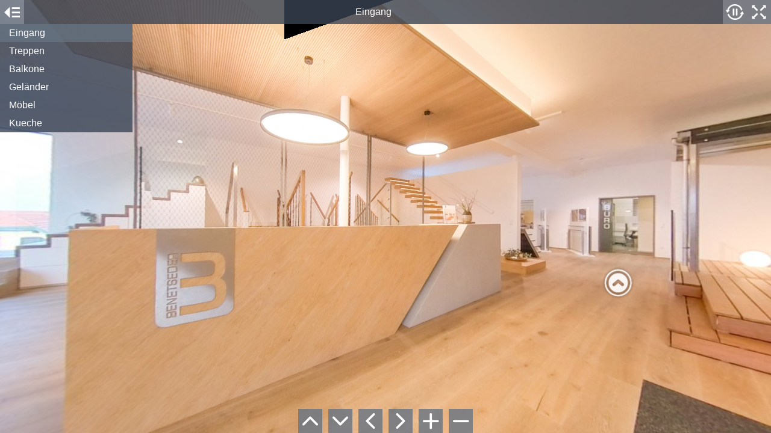

--- FILE ---
content_type: text/html; charset=UTF-8
request_url: https://www.benetseder.at/schauraum360/
body_size: 699
content:
<!DOCTYPE html>
<html>
<head>
<title>Benetseder Schauraum</title>
	
<meta name = "author" content="PROJECTS4 e.U.">
<meta name = "robots" content = "all">
<meta name = "keywords" content = "Treppe, Stiegen, Geländer, Balkon, Gartenzaun, Carport, Möbel, Möbeltischler, Küche, Haag, Hausruck, Grieskirchen, Oberösterreich">
<meta name = "description" content ="Benetseder GmbH - Tischlerei und Schlosserei - Treppen, Balkone, Geländer, Möbel, Carports, Überdachungen und Stiegen aus Holz, Metall und Glas.">
	
<meta charset="utf-8">
<meta name="viewport" content="target-densitydpi=device-dpi, width=device-width, initial-scale=1.0, maximum-scale=1.0, minimum-scale=1.0, user-scalable=no, minimal-ui" />
<style> @-ms-viewport { width: device-width; } </style>
<link rel="stylesheet" href="vendor/reset.min.css">
<link rel="stylesheet" href="style.css">
</head>
<body class="multiple-scenes view-control-buttons">

<div id="pano"></div>

<div id="sceneList">
  <ul class="scenes">
    
      <a href="javascript:void(0)" class="scene" data-id="0-eingang">
        <li class="text">Eingang</li>
      </a>
    
      <a href="javascript:void(0)" class="scene" data-id="1-treppen">
        <li class="text">Treppen</li>
      </a>
    
      <a href="javascript:void(0)" class="scene" data-id="2-balkone">
        <li class="text">Balkone</li>
      </a>
    
      <a href="javascript:void(0)" class="scene" data-id="3-gelnder">
        <li class="text">Geländer</li>
      </a>
    
      <a href="javascript:void(0)" class="scene" data-id="4-mbel">
        <li class="text">Möbel</li>
      </a>
    
      <a href="javascript:void(0)" class="scene" data-id="5-kueche">
        <li class="text">Kueche</li>
      </a>
    
  </ul>
</div>

<div id="titleBar">
  <h1 class="sceneName"></h1>
</div>

<a href="javascript:void(0)" id="autorotateToggle">
  <img class="icon off" src="img/play.png">
  <img class="icon on" src="img/pause.png">
</a>

<a href="javascript:void(0)" id="fullscreenToggle">
  <img class="icon off" src="img/fullscreen.png">
  <img class="icon on" src="img/windowed.png">
</a>

<a href="javascript:void(0)" id="sceneListToggle">
  <img class="icon off" src="img/expand.png">
  <img class="icon on" src="img/collapse.png">
</a>

<a href="javascript:void(0)" id="viewUp" class="viewControlButton viewControlButton-1">
  <img class="icon" src="img/up.png">
</a>
<a href="javascript:void(0)" id="viewDown" class="viewControlButton viewControlButton-2">
  <img class="icon" src="img/down.png">
</a>
<a href="javascript:void(0)" id="viewLeft" class="viewControlButton viewControlButton-3">
  <img class="icon" src="img/left.png">
</a>
<a href="javascript:void(0)" id="viewRight" class="viewControlButton viewControlButton-4">
  <img class="icon" src="img/right.png">
</a>
<a href="javascript:void(0)" id="viewIn" class="viewControlButton viewControlButton-5">
  <img class="icon" src="img/plus.png">
</a>
<a href="javascript:void(0)" id="viewOut" class="viewControlButton viewControlButton-6">
  <img class="icon" src="img/minus.png">
</a>

<script src="vendor/screenfull.min.js" ></script>
<script src="vendor/bowser.min.js" ></script>
<script src="vendor/marzipano.js" ></script>

<script src="data.js"></script>
<script src="index.js"></script>

</body>
</html>


--- FILE ---
content_type: application/javascript; charset=utf-8
request_url: https://www.benetseder.at/schauraum360/data.js
body_size: 1038
content:
var APP_DATA = {
  "scenes": [
    {
      "id": "0-eingang",
      "name": "Eingang",
      "levels": [
        {
          "tileSize": 256,
          "size": 256,
          "fallbackOnly": true
        },
        {
          "tileSize": 512,
          "size": 512
        },
        {
          "tileSize": 512,
          "size": 1024
        },
        {
          "tileSize": 512,
          "size": 2048
        }
      ],
      "faceSize": 1520,
      "initialViewParameters": {
        "yaw": -0.48579532135058656,
        "pitch": 0.01710521012443067,
        "fov": 1.3815746638962287
      },
      "linkHotspots": [
        {
          "yaw": 0.4226842448140733,
          "pitch": 0.20044083590006423,
          "rotation": 6.283185307179586,
          "target": "2-balkone"
        },
        {
          "yaw": 1.3226324662236664,
          "pitch": -0.025967527263816237,
          "rotation": 3.141592653589793,
          "target": "5-kueche"
        },
        {
          "yaw": 1.4081304477037797,
          "pitch": 0.2788855037465545,
          "rotation": 1.5707963267948966,
          "target": "4-mbel"
        },
        {
          "yaw": -1.5177037784798522,
          "pitch": 0.253611069313326,
          "rotation": 12.566370614359176,
          "target": "3-gelnder"
        }
      ],
      "infoHotspots": []
    },
    {
      "id": "1-treppen",
      "name": "Treppen",
      "levels": [
        {
          "tileSize": 256,
          "size": 256,
          "fallbackOnly": true
        },
        {
          "tileSize": 512,
          "size": 512
        },
        {
          "tileSize": 512,
          "size": 1024
        },
        {
          "tileSize": 512,
          "size": 2048
        }
      ],
      "faceSize": 1520,
      "initialViewParameters": {
        "yaw": 0.5774256721056226,
        "pitch": 0,
        "fov": 1.4337299731675692
      },
      "linkHotspots": [
        {
          "yaw": -0.5794409465050698,
          "pitch": 0.036557498773165165,
          "rotation": 4.71238898038469,
          "target": "2-balkone"
        },
        {
          "yaw": 0.1523477880762627,
          "pitch": -0.025114614596885687,
          "rotation": 0,
          "target": "4-mbel"
        },
        {
          "yaw": 0.8367466742196239,
          "pitch": -0.009070096803457162,
          "rotation": 0,
          "target": "0-eingang"
        },
        {
          "yaw": 1.5478518385095477,
          "pitch": 0.18917866795965033,
          "rotation": 0,
          "target": "3-gelnder"
        }
      ],
      "infoHotspots": []
    },
    {
      "id": "2-balkone",
      "name": "Balkone",
      "levels": [
        {
          "tileSize": 256,
          "size": 256,
          "fallbackOnly": true
        },
        {
          "tileSize": 512,
          "size": 512
        },
        {
          "tileSize": 512,
          "size": 1024
        },
        {
          "tileSize": 512,
          "size": 2048
        }
      ],
      "faceSize": 1520,
      "initialViewParameters": {
        "pitch": 0,
        "yaw": 0,
        "fov": 1.5707963267948966
      },
      "linkHotspots": [
        {
          "yaw": -0.8214794204367486,
          "pitch": 0.1615663166156338,
          "rotation": 1.5707963267948966,
          "target": "1-treppen"
        },
        {
          "yaw": -1.4392817046150856,
          "pitch": 0.13927255342924028,
          "rotation": 0,
          "target": "0-eingang"
        },
        {
          "yaw": -1.7985099352137048,
          "pitch": -0.007280474440772622,
          "rotation": 4.71238898038469,
          "target": "4-mbel"
        },
        {
          "yaw": -1.038655304559967,
          "pitch": -0.010006131045493305,
          "rotation": 0,
          "target": "3-gelnder"
        }
      ],
      "infoHotspots": []
    },
    {
      "id": "3-gelnder",
      "name": "Geländer",
      "levels": [
        {
          "tileSize": 256,
          "size": 256,
          "fallbackOnly": true
        },
        {
          "tileSize": 512,
          "size": 512
        },
        {
          "tileSize": 512,
          "size": 1024
        },
        {
          "tileSize": 512,
          "size": 2048
        }
      ],
      "faceSize": 1520,
      "initialViewParameters": {
        "pitch": 0,
        "yaw": 0,
        "fov": 1.5707963267948966
      },
      "linkHotspots": [
        {
          "yaw": -0.19171686815495192,
          "pitch": 0.08093500800948661,
          "rotation": 0,
          "target": "4-mbel"
        },
        {
          "yaw": -0.0062983008806263285,
          "pitch": 0.18522480573594358,
          "rotation": 1.5707963267948966,
          "target": "0-eingang"
        },
        {
          "yaw": -1.2195912688719162,
          "pitch": 0.16788060994255183,
          "rotation": 0,
          "target": "1-treppen"
        },
        {
          "yaw": -0.7948142974774939,
          "pitch": -0.06693388734975336,
          "rotation": 0,
          "target": "2-balkone"
        }
      ],
      "infoHotspots": []
    },
    {
      "id": "4-mbel",
      "name": "Möbel",
      "levels": [
        {
          "tileSize": 256,
          "size": 256,
          "fallbackOnly": true
        },
        {
          "tileSize": 512,
          "size": 512
        },
        {
          "tileSize": 512,
          "size": 1024
        },
        {
          "tileSize": 512,
          "size": 2048
        }
      ],
      "faceSize": 1520,
      "initialViewParameters": {
        "pitch": 0,
        "yaw": 0,
        "fov": 1.5707963267948966
      },
      "linkHotspots": [
        {
          "yaw": 0.39530784309501676,
          "pitch": 0.03631297508455589,
          "rotation": 0,
          "target": "5-kueche"
        },
        {
          "yaw": -1.2196958504654347,
          "pitch": 0.03432816965120189,
          "rotation": 0,
          "target": "1-treppen"
        },
        {
          "yaw": -1.0126317208998081,
          "pitch": 0.13083877895935636,
          "rotation": 0.7853981633974483,
          "target": "2-balkone"
        },
        {
          "yaw": -1.59584347774633,
          "pitch": 0.14079345579258984,
          "rotation": 4.71238898038469,
          "target": "0-eingang"
        }
      ],
      "infoHotspots": []
    },
    {
      "id": "5-kueche",
      "name": "Kueche",
      "levels": [
        {
          "tileSize": 256,
          "size": 256,
          "fallbackOnly": true
        },
        {
          "tileSize": 512,
          "size": 512
        },
        {
          "tileSize": 512,
          "size": 1024
        },
        {
          "tileSize": 512,
          "size": 2048
        }
      ],
      "faceSize": 1520,
      "initialViewParameters": {
        "pitch": 0,
        "yaw": 0,
        "fov": 1.5707963267948966
      },
      "linkHotspots": [
        {
          "yaw": 0.27923168202017834,
          "pitch": 0.15170513811797903,
          "rotation": 0,
          "target": "4-mbel"
        },
        {
          "yaw": 0.8240530576881913,
          "pitch": 0.044896811366434974,
          "rotation": 0,
          "target": "0-eingang"
        }
      ],
      "infoHotspots": []
    }
  ],
  "name": "Benetseder Schauraum",
  "settings": {
    "mouseViewMode": "drag",
    "autorotateEnabled": true,
    "fullscreenButton": true,
    "viewControlButtons": true
  }
};
